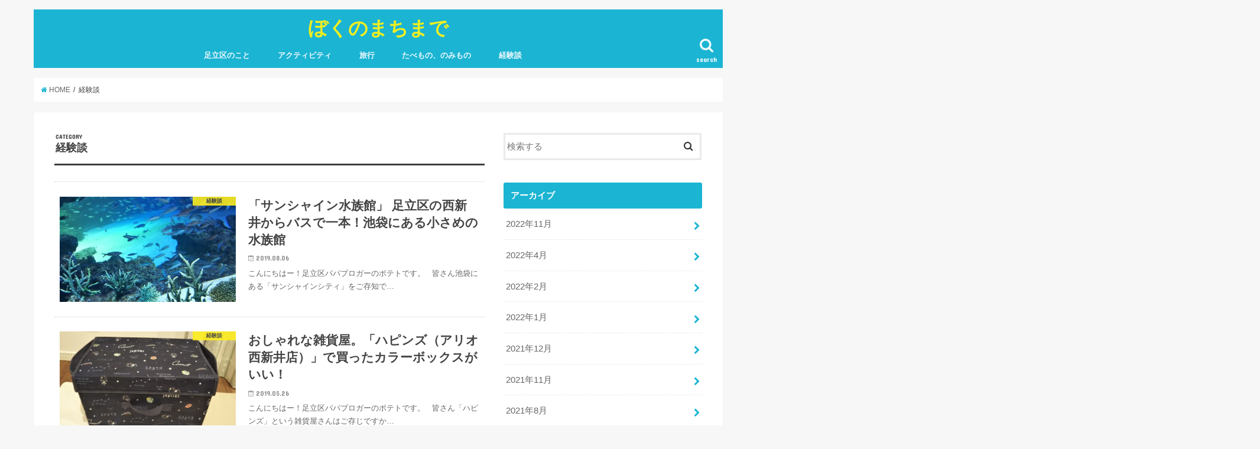

--- FILE ---
content_type: text/html; charset=UTF-8
request_url: https://www.adachinopotato.com/category/%E7%B5%8C%E9%A8%93%E8%AB%87/
body_size: 13485
content:
<!doctype html>
<!--[if lt IE 7]><html lang="ja" class="no-js lt-ie9 lt-ie8 lt-ie7"><![endif]-->
<!--[if (IE 7)&!(IEMobile)]><html lang="ja" class="no-js lt-ie9 lt-ie8"><![endif]-->
<!--[if (IE 8)&!(IEMobile)]><html lang="ja" class="no-js lt-ie9"><![endif]-->
<!--[if gt IE 8]><!--> <html lang="ja" class="no-js"><!--<![endif]-->

<head>
<meta charset="utf-8">
<meta http-equiv="X-UA-Compatible" content="IE=edge">
<title>経験談 アーカイブ - ぼくのまちまで</title>
<meta name="HandheldFriendly" content="True">
<meta name="MobileOptimized" content="320">
<meta name="viewport" content="width=device-width, initial-scale=1"/>


<link rel="pingback" href="https://www.adachinopotato.com/xmlrpc.php">

<!--[if IE]>
<![endif]-->
<!--[if lt IE 9]>
<script src="//html5shiv.googlecode.com/svn/trunk/html5.js"></script>
<script src="//css3-mediaqueries-js.googlecode.com/svn/trunk/css3-mediaqueries.js"></script>
<![endif]-->


<script async src="//pagead2.googlesyndication.com/pagead/js/adsbygoogle.js"></script>
<script>
     (adsbygoogle = window.adsbygoogle || []).push({
          google_ad_client: "ca-pub-5710469250170552",
          enable_page_level_ads: true
     });
</script>


<!-- This site is optimized with the Yoast SEO plugin v12.2 - https://yoast.com/wordpress/plugins/seo/ -->
<meta name="robots" content="max-snippet:-1, max-image-preview:large, max-video-preview:-1"/>
<link rel="canonical" href="https://www.adachinopotato.com/category/%e7%b5%8c%e9%a8%93%e8%ab%87/" />
<link rel="next" href="https://www.adachinopotato.com/category/%e7%b5%8c%e9%a8%93%e8%ab%87/page/2/" />
<meta property="og:locale" content="ja_JP" />
<meta property="og:type" content="object" />
<meta property="og:title" content="経験談 アーカイブ - ぼくのまちまで" />
<meta property="og:url" content="https://www.adachinopotato.com/category/%e7%b5%8c%e9%a8%93%e8%ab%87/" />
<meta property="og:site_name" content="ぼくのまちまで" />
<meta name="twitter:card" content="summary_large_image" />
<meta name="twitter:title" content="経験談 アーカイブ - ぼくのまちまで" />
<script type='application/ld+json' class='yoast-schema-graph yoast-schema-graph--main'>{"@context":"https://schema.org","@graph":[{"@type":"WebSite","@id":"https://www.adachinopotato.com/#website","url":"https://www.adachinopotato.com/","name":"\u307c\u304f\u306e\u307e\u3061\u307e\u3067","potentialAction":{"@type":"SearchAction","target":"https://www.adachinopotato.com/?s={search_term_string}","query-input":"required name=search_term_string"}},{"@type":"CollectionPage","@id":"https://www.adachinopotato.com/category/%e7%b5%8c%e9%a8%93%e8%ab%87/#webpage","url":"https://www.adachinopotato.com/category/%e7%b5%8c%e9%a8%93%e8%ab%87/","inLanguage":"ja","name":"\u7d4c\u9a13\u8ac7 \u30a2\u30fc\u30ab\u30a4\u30d6 - \u307c\u304f\u306e\u307e\u3061\u307e\u3067","isPartOf":{"@id":"https://www.adachinopotato.com/#website"}}]}</script>
<!-- / Yoast SEO plugin. -->

<link rel='dns-prefetch' href='//ajax.googleapis.com' />
<link rel='dns-prefetch' href='//fonts.googleapis.com' />
<link rel='dns-prefetch' href='//maxcdn.bootstrapcdn.com' />
<link rel='dns-prefetch' href='//s.w.org' />
<link rel="alternate" type="application/rss+xml" title="ぼくのまちまで &raquo; フィード" href="https://www.adachinopotato.com/feed/" />
<link rel="alternate" type="application/rss+xml" title="ぼくのまちまで &raquo; コメントフィード" href="https://www.adachinopotato.com/comments/feed/" />
<link rel="alternate" type="application/rss+xml" title="ぼくのまちまで &raquo; 経験談 カテゴリーのフィード" href="https://www.adachinopotato.com/category/%e7%b5%8c%e9%a8%93%e8%ab%87/feed/" />
<!-- This site uses the Google Analytics by ExactMetrics plugin v6.0.1 - Using Analytics tracking - https://www.exactmetrics.com/ -->
<script type="text/javascript" data-cfasync="false">
	var em_version         = '6.0.1';
	var em_track_user      = true;
	var em_no_track_reason = '';
	
	var disableStr = 'ga-disable-UA-118340063-2';

	/* Function to detect opted out users */
	function __gaTrackerIsOptedOut() {
		return document.cookie.indexOf(disableStr + '=true') > -1;
	}

	/* Disable tracking if the opt-out cookie exists. */
	if ( __gaTrackerIsOptedOut() ) {
		window[disableStr] = true;
	}

	/* Opt-out function */
	function __gaTrackerOptout() {
	  document.cookie = disableStr + '=true; expires=Thu, 31 Dec 2099 23:59:59 UTC; path=/';
	  window[disableStr] = true;
	}

	if ( 'undefined' === typeof gaOptout ) {
		function gaOptout() {
			__gaTrackerOptout();
		}
	}
	
	if ( em_track_user ) {
		(function(i,s,o,g,r,a,m){i['GoogleAnalyticsObject']=r;i[r]=i[r]||function(){
			(i[r].q=i[r].q||[]).push(arguments)},i[r].l=1*new Date();a=s.createElement(o),
			m=s.getElementsByTagName(o)[0];a.async=1;a.src=g;m.parentNode.insertBefore(a,m)
		})(window,document,'script','//www.google-analytics.com/analytics.js','__gaTracker');

window.ga = __gaTracker;		__gaTracker('create', 'UA-118340063-2', 'auto');
		__gaTracker('set', 'forceSSL', true);
		__gaTracker('send','pageview');
		__gaTracker( function() { window.ga = __gaTracker; } );
	} else {
		console.log( "" );
		(function() {
			/* https://developers.google.com/analytics/devguides/collection/analyticsjs/ */
			var noopfn = function() {
				return null;
			};
			var noopnullfn = function() {
				return null;
			};
			var Tracker = function() {
				return null;
			};
			var p = Tracker.prototype;
			p.get = noopfn;
			p.set = noopfn;
			p.send = noopfn;
			var __gaTracker = function() {
				var len = arguments.length;
				if ( len === 0 ) {
					return;
				}
				var f = arguments[len-1];
				if ( typeof f !== 'object' || f === null || typeof f.hitCallback !== 'function' ) {
					console.log( 'Not running function __gaTracker(' + arguments[0] + " ....) because you are not being tracked. " + em_no_track_reason );
					return;
				}
				try {
					f.hitCallback();
				} catch (ex) {

				}
			};
			__gaTracker.create = function() {
				return new Tracker();
			};
			__gaTracker.getByName = noopnullfn;
			__gaTracker.getAll = function() {
				return [];
			};
			__gaTracker.remove = noopfn;
			window['__gaTracker'] = __gaTracker;
			window.ga = __gaTracker;		})();
		}
</script>
<!-- / Google Analytics by ExactMetrics -->
		<script type="text/javascript">
			window._wpemojiSettings = {"baseUrl":"https:\/\/s.w.org\/images\/core\/emoji\/11\/72x72\/","ext":".png","svgUrl":"https:\/\/s.w.org\/images\/core\/emoji\/11\/svg\/","svgExt":".svg","source":{"concatemoji":"https:\/\/www.adachinopotato.com\/wp-includes\/js\/wp-emoji-release.min.js"}};
			!function(e,a,t){var n,r,o,i=a.createElement("canvas"),p=i.getContext&&i.getContext("2d");function s(e,t){var a=String.fromCharCode;p.clearRect(0,0,i.width,i.height),p.fillText(a.apply(this,e),0,0);e=i.toDataURL();return p.clearRect(0,0,i.width,i.height),p.fillText(a.apply(this,t),0,0),e===i.toDataURL()}function c(e){var t=a.createElement("script");t.src=e,t.defer=t.type="text/javascript",a.getElementsByTagName("head")[0].appendChild(t)}for(o=Array("flag","emoji"),t.supports={everything:!0,everythingExceptFlag:!0},r=0;r<o.length;r++)t.supports[o[r]]=function(e){if(!p||!p.fillText)return!1;switch(p.textBaseline="top",p.font="600 32px Arial",e){case"flag":return s([55356,56826,55356,56819],[55356,56826,8203,55356,56819])?!1:!s([55356,57332,56128,56423,56128,56418,56128,56421,56128,56430,56128,56423,56128,56447],[55356,57332,8203,56128,56423,8203,56128,56418,8203,56128,56421,8203,56128,56430,8203,56128,56423,8203,56128,56447]);case"emoji":return!s([55358,56760,9792,65039],[55358,56760,8203,9792,65039])}return!1}(o[r]),t.supports.everything=t.supports.everything&&t.supports[o[r]],"flag"!==o[r]&&(t.supports.everythingExceptFlag=t.supports.everythingExceptFlag&&t.supports[o[r]]);t.supports.everythingExceptFlag=t.supports.everythingExceptFlag&&!t.supports.flag,t.DOMReady=!1,t.readyCallback=function(){t.DOMReady=!0},t.supports.everything||(n=function(){t.readyCallback()},a.addEventListener?(a.addEventListener("DOMContentLoaded",n,!1),e.addEventListener("load",n,!1)):(e.attachEvent("onload",n),a.attachEvent("onreadystatechange",function(){"complete"===a.readyState&&t.readyCallback()})),(n=t.source||{}).concatemoji?c(n.concatemoji):n.wpemoji&&n.twemoji&&(c(n.twemoji),c(n.wpemoji)))}(window,document,window._wpemojiSettings);
		</script>
		<!-- managing ads with Advanced Ads – https://wpadvancedads.com/ --><!--noptimize-->		<script>
			//@formatter:off
						advanced_ads_ready=function(){var fns=[],listener,doc=typeof document==="object"&&document,hack=doc&&doc.documentElement.doScroll,domContentLoaded="DOMContentLoaded",loaded=doc&&(hack?/^loaded|^c/:/^loaded|^i|^c/).test(doc.readyState);if(!loaded&&doc){listener=function(){doc.removeEventListener(domContentLoaded,listener);window.removeEventListener("load",listener);loaded=1;while(listener=fns.shift())listener()};doc.addEventListener(domContentLoaded,listener);window.addEventListener("load",listener)}return function(fn){loaded?setTimeout(fn,0):fns.push(fn)}}();
			</script><!--/noptimize--><style type="text/css">
img.wp-smiley,
img.emoji {
	display: inline !important;
	border: none !important;
	box-shadow: none !important;
	height: 1em !important;
	width: 1em !important;
	margin: 0 .07em !important;
	vertical-align: -0.1em !important;
	background: none !important;
	padding: 0 !important;
}
</style>
<link rel='stylesheet' id='wp-block-library-css'  href='https://www.adachinopotato.com/wp-includes/css/dist/block-library/style.min.css' type='text/css' media='all' />
<link rel='stylesheet' id='toc-screen-css'  href='https://www.adachinopotato.com/wp-content/plugins/table-of-contents-plus/screen.min.css' type='text/css' media='all' />
<link rel='stylesheet' id='style-css'  href='https://www.adachinopotato.com/wp-content/themes/jstork/style.css' type='text/css' media='all' />
<link rel='stylesheet' id='child-style-css'  href='https://www.adachinopotato.com/wp-content/themes/jstork_custom/style.css' type='text/css' media='all' />
<link rel='stylesheet' id='slick-css'  href='https://www.adachinopotato.com/wp-content/themes/jstork/library/css/slick.css' type='text/css' media='all' />
<link rel='stylesheet' id='shortcode-css'  href='https://www.adachinopotato.com/wp-content/themes/jstork/library/css/shortcode.css' type='text/css' media='all' />
<link rel='stylesheet' id='gf_Concert-css'  href='//fonts.googleapis.com/css?family=Concert+One' type='text/css' media='all' />
<link rel='stylesheet' id='gf_Lato-css'  href='//fonts.googleapis.com/css?family=Lato' type='text/css' media='all' />
<link rel='stylesheet' id='fontawesome-css'  href='//maxcdn.bootstrapcdn.com/font-awesome/4.6.0/css/font-awesome.min.css' type='text/css' media='all' />
<link rel='stylesheet' id='remodal-css'  href='https://www.adachinopotato.com/wp-content/themes/jstork/library/css/remodal.css' type='text/css' media='all' />
<link rel='stylesheet' id='jquery-lazyloadxt-spinner-css-css'  href='//www.adachinopotato.com/wp-content/plugins/a3-lazy-load/assets/css/jquery.lazyloadxt.spinner.css' type='text/css' media='all' />
<script type='text/javascript'>
/* <![CDATA[ */
var exactmetrics_frontend = {"js_events_tracking":"true","download_extensions":"zip,mp3,mpeg,pdf,docx,pptx,xlsx,rar","inbound_paths":"[{\"path\":\"\\\/go\\\/\",\"label\":\"affiliate\"},{\"path\":\"\\\/recommend\\\/\",\"label\":\"affiliate\"}]","home_url":"https:\/\/www.adachinopotato.com","hash_tracking":"false"};
/* ]]> */
</script>
<script type='text/javascript' src='https://www.adachinopotato.com/wp-content/plugins/google-analytics-dashboard-for-wp/assets/js/frontend.min.js'></script>
<script type='text/javascript' src='//ajax.googleapis.com/ajax/libs/jquery/1.12.4/jquery.min.js'></script>
<link rel='https://api.w.org/' href='https://www.adachinopotato.com/wp-json/' />
<link rel="EditURI" type="application/rsd+xml" title="RSD" href="https://www.adachinopotato.com/xmlrpc.php?rsd" />
<link rel="wlwmanifest" type="application/wlwmanifest+xml" href="https://www.adachinopotato.com/wp-includes/wlwmanifest.xml" /> 

<style type="text/css">
body{color: #3E3E3E;}
a,#breadcrumb li a i{color: #1BB4D3;}
a:hover{color: #E69B9B;}
.article-footer .post-categories li a,.article-footer .tags a{  background: #1BB4D3;  border:1px solid #1BB4D3;}
.article-footer .tags a{color:#1BB4D3; background: none;}
.article-footer .post-categories li a:hover,.article-footer .tags a:hover{ background:#E69B9B;  border-color:#E69B9B;}
input[type="text"],input[type="password"],input[type="datetime"],input[type="datetime-local"],input[type="date"],input[type="month"],input[type="time"],input[type="week"],input[type="number"],input[type="email"],input[type="url"],input[type="search"],input[type="tel"],input[type="color"],select,textarea,.field { background-color: #ffffff;}
/*ヘッダー*/
.header{color: #ffffff;}
.header.bg,.header #inner-header,.menu-sp{background: #1bb4d3;}
#logo a{color: #eeee22;}
#g_nav .nav li a,.nav_btn,.menu-sp a,.menu-sp a,.menu-sp > ul:after{color: #edf9fc;}
#logo a:hover,#g_nav .nav li a:hover,.nav_btn:hover{color:#eeeeee;}
@media only screen and (min-width: 768px) {
.nav > li > a:after{background: #eeeeee;}
.nav ul {background: #666666;}
#g_nav .nav li ul.sub-menu li a{color: #f7f7f7;}
}
@media only screen and (max-width: 1165px) {
.site_description{
background: #1bb4d3;
color: #ffffff;
}
}
/*メインエリア*/
#inner-content{background: #ffffff}
.top-post-list .post-list:before{background: #1BB4D3;}
.widget li a:after{color: #1BB4D3;}
/* 投稿ページ見出し */
.entry-content h2,.widgettitle{background: #1bb4d3; color: #ffffff;}
.entry-content h3{border-color: #1bb4d3;}
.h_boader .entry-content h2{border-color: #1bb4d3; color: #3E3E3E;}
.h_balloon .entry-content h2:after{border-top-color: #1bb4d3;}
/* リスト要素 */
.entry-content ul li:before{ background: #1bb4d3;}
.entry-content ol li:before{ background: #1bb4d3;}
/* カテゴリーラベル */
.post-list-card .post-list .eyecatch .cat-name,.top-post-list .post-list .eyecatch .cat-name,.byline .cat-name,.single .authorbox .author-newpost li .cat-name,.related-box li .cat-name,.carouselwrap .cat-name,.eyecatch .cat-name{background: #fcee21; color:  #444444;}
/* ランキングバッジ */
ul.wpp-list li a:before{background: #1bb4d3; color: #ffffff;}
/* アーカイブのボタン */
.readmore a{border:1px solid #1BB4D3;color:#1BB4D3;}
.readmore a:hover{background:#1BB4D3;color:#fff;}
/* ボタンの色 */
.btn-wrap a{background: #1BB4D3;border: 1px solid #1BB4D3;}
.btn-wrap a:hover{background: #E69B9B;border-color: #E69B9B;}
.btn-wrap.simple a{border:1px solid #1BB4D3;color:#1BB4D3;}
.btn-wrap.simple a:hover{background:#1BB4D3;}
/* コメント */
.blue-btn, .comment-reply-link, #submit { background-color: #1BB4D3; }
.blue-btn:hover, .comment-reply-link:hover, #submit:hover, .blue-btn:focus, .comment-reply-link:focus, #submit:focus {background-color: #E69B9B; }
/* サイドバー */
#sidebar1{color: #444444;}
.widget a{text-decoration:none; color:#666666;}
.widget a:hover{color:#999999;}
/*フッター*/
#footer-top.bg,#footer-top .inner,.cta-inner{background-color: #666666; color: #CACACA;}
.footer a,#footer-top a{color: #f7f7f7;}
#footer-top .widgettitle{color: #CACACA;}
.footer.bg,.footer .inner {background-color: #666666;color: #CACACA;}
.footer-links li a:before{ color: #1bb4d3;}
/* ページネーション */
.pagination a, .pagination span,.page-links a{border-color: #1BB4D3; color: #1BB4D3;}
.pagination .current,.pagination .current:hover,.page-links ul > li > span{background-color: #1BB4D3; border-color: #1BB4D3;}
.pagination a:hover, .pagination a:focus,.page-links a:hover, .page-links a:focus{background-color: #1BB4D3; color: #fff;}
</style>
		<style type="text/css" id="wp-custom-css">
			.cstmreba {width: 98%;height:auto;margin:36px 0;font-family:'Lucida Grande','Hiragino Kaku Gothic ProN',Helvetica, Meiryo, sans-serif;line-height: 1.5;word-wrap: break-word;box-sizing: border-box;display: block;}.cstmreba a {transition: 0.8s ;color:#285EFF; /* テキストリンクカラー */}.cstmreba a:hover {color:#FFCA28; /* テキストリンクカラー(マウスオーバー時) */}.cstmreba .booklink-box,.cstmreba　.kaerebalink-box,.cstmreba .tomarebalink-box {width: 100%;background-color: #fff;  /* 全体の背景カラー */overflow: hidden;border-radius: 0px;box-sizing: border-box;padding: 12px 8px;}/* サムネイル画像ボックス */.cstmreba .booklink-image,.cstmreba .kaerebalink-image,.cstmreba .tomarebalink-image {width:150px;float:left;margin:0 14px 0 0;text-align: center;}.cstmreba .booklink-image a,.cstmreba .kaerebalink-image a,.cstmreba .tomarebalink-image a {width:100%;display:block;}/* サムネイル画像 */.cstmreba .booklink-image a img,.cstmreba .kaerebalink-image a img,.cstmreba .tomarebalink-image a img {margin:0 ;padding: 0;text-align:center;}.cstmreba .booklink-info,.cstmreba .kaerebalink-info,.cstmreba .tomarebalink-info {overflow:hidden;line-height:170%;color: #333;}/* infoボックス内リンク下線非表示 */.cstmreba .booklink-info a,.cstmreba .kaerebalink-info a,.cstmreba .tomarebalink-info a {text-decoration: none; }/* 作品・商品・ホテル名 リンク */.cstmreba .booklink-name>a,.cstmreba .kaerebalink-name>a,.cstmreba .tomarebalink-name>a {border-bottom: 1px dotted ;font-size:16px;}/* タイトル下にPタグ自動挿入された際の余白を小さく */.cstmreba .kaerebalink-name p,.cstmreba .booklink-name p,.cstmreba .tomarebalink-name p {margin: 0;}/* powered by */.cstmreba .booklink-powered-date,.cstmreba .kaerebalink-powered-date,.cstmreba .tomarebalink-powered-date {font-size:10px;line-height:150%;}.cstmreba .booklink-powered-date a,.cstmreba .kaerebalink-powered-date a,.cstmreba .tomarebalink-powered-date a {border-bottom: 1px dotted ;color: #333;}.cstmreba .booklink-powered-date a:hover,.cstmreba .kaerebalink-powered-date a:hover,.cstmreba .tomarebalink-powered-date a:hover {color:#333;}/* 著者・住所 */.cstmreba .booklink-detail,.cstmreba .kaerebalink-detail,.cstmreba .tomarebalink-address {font-size:12px;}.cstmreba .kaerebalink-link1 img,.cstmreba .booklink-link2 img,.cstmreba .tomarebalink-link1 img {display:none !important;}.cstmreba .kaerebalink-link1,.cstmreba .booklink-link2,.cstmreba .tomarebalink-link1 {display: inline-block;width: 100%;margin-top: 5px;}.cstmreba .booklink-link2>div, .cstmreba .kaerebalink-link1>div, .cstmreba .tomarebalink-link1>div {float:left;width:31%;min-width:125px;margin:0.5% 1%;}/***** ボタンデザインここから ******/.cstmreba .booklink-link2 a, .cstmreba .kaerebalink-link1 a,.cstmreba .tomarebalink-link1 a {width: 100%;display: inline-block;text-align: center;box-sizing: border-box;font-size: 13px;font-weight: bold;line-height: 180%;padding:3% 1%;margin: 1px 0;border-radius: 4px;box-shadow: 0 2px 0 #ccc;background: -moz-linear-gradient(top,#fafafa,#EEE);background: -webkit-gradient(linear, left top, left bottom, from(#fafafa), to(#eee));}.cstmreba .booklink-link2 a:hover,.cstmreba .kaerebalink-link1 a:hover,.cstmreba .tomarebalink-link1 a:hover {text-decoration: underline;}/* トマレバ */.cstmreba .tomarebalink-link1 .shoplinkrakuten a { color: #76ae25; }/* 楽天トラベル */.cstmreba .tomarebalink-link1 .shoplinkjalan a { color: #ff7a15; }/* じゃらん */.cstmreba .tomarebalink-link1 .shoplinkjtb a { color: #c81528; }/* JTB */.cstmreba .tomarebalink-link1 .shoplinkknt a { color: #0b499d; }/* KNT */.cstmreba .tomarebalink-link1 .shoplinkikyu a { color: #bf9500; }/* 一休 */.cstmreba .tomarebalink-link1 .shoplinkrurubu a { color: #000066; }/* るるぶ */.cstmreba .tomarebalink-link1 .shoplinkyahoo a { color: #ff0033; }/* Yahoo!トラベル *//* カエレバ */.cstmreba .kaerebalink-link1 .shoplinkyahoo a {color:#ff0033; letter-spacing:normal;} /* Yahoo!ショッピング */.cstmreba .kaerebalink-link1 .shoplinkbellemaison a { color:#84be24 ; } /* ベルメゾン */.cstmreba .kaerebalink-link1 .shoplinkcecile a { color:#8d124b; } /* セシール */ .cstmreba .kaerebalink-link1 .shoplinkkakakucom a {color:#314995;} /* 価格コム *//* ヨメレバ */.cstmreba .booklink-link2 .shoplinkkindle a { color:#007dcd;} /* Kindle */.cstmreba .booklink-link2 .shoplinkrakukobo a{ color:#d50000; } /* 楽天kobo */.cstmreba .booklink-link2 .shoplinkbk1 a { color:#0085cd; } /* honto */.cstmreba .booklink-link2 .shoplinkehon a { color:#2a2c6d; } /* ehon */.cstmreba .booklink-link2 .shoplinkkino a { color:#003e92; } /* 紀伊國屋書店 */.cstmreba .booklink-link2 .shoplinktoshokan a { color:#333333; } /* 図書館 *//* カエレバ・ヨメレバ共通 */.cstmreba .kaerebalink-link1 .shoplinkamazon a, .cstmreba .booklink-link2 .shoplinkamazon a { color:#FF9901; } /* Amazon */.cstmreba .kaerebalink-link1 .shoplinkrakuten a , .cstmreba .booklink-link2 .shoplinkrakuten a { color: #c20004; } /* 楽天 */.cstmreba .kaerebalink-link1 .shoplinkseven a, .cstmreba .booklink-link2 .shoplinkseven a { color:#225496;} /* 7net *//***** ボタンデザインここまで ******/.cstmreba .booklink-footer {clear:both;}/***  解像度480px以下のスタイル ***/@media screen and (max-width:480px){.cstmreba .booklink-image,.cstmreba .kaerebalink-image,.cstmreba .tomarebalink-image {width:100%;float:none;}.cstmreba .booklink-link2>div, .cstmreba .kaerebalink-link1>div, .cstmreba .tomarebalink-link1>div {width: 49%;margin: 0.5%;}.cstmreba .booklink-info,.cstmreba .kaerebalink-info,.cstmreba .tomarebalink-info {text-align:center;padding-bottom: 1px;}}		</style>
	</head>

<body class="archive category category-3">

<div id="container" class="  ">

<header class="header animated fadeIn  headercenter" role="banner">
<div id="inner-header" class="wrap cf">
<div id="logo" class="gf fs_m">
<p class="h1 text"><a href="https://www.adachinopotato.com">ぼくのまちまで</a></p>
</div>

<nav id="g_nav" role="navigation">
<a href="#searchbox" data-remodal-target="searchbox" class="nav_btn search_btn"><span class="text gf">search</span></a>

<ul id="menu-%e3%83%a1%e3%83%8b%e3%83%a5%e3%83%bc" class="nav top-nav cf"><li id="menu-item-9410" class="menu-item menu-item-type-taxonomy menu-item-object-category menu-item-has-children menu-item-9410"><a href="https://www.adachinopotato.com/category/%e8%b6%b3%e7%ab%8b%e5%8c%ba%e3%81%ae%e3%81%93%e3%81%a8/">足立区のこと<span class="gf"></span></a>
<ul class="sub-menu">
	<li id="menu-item-9415" class="menu-item menu-item-type-taxonomy menu-item-object-category menu-item-9415"><a href="https://www.adachinopotato.com/category/%e8%b6%b3%e7%ab%8b%e5%8c%ba%e3%81%ae%e3%81%93%e3%81%a8/%e6%b1%9f%e5%8c%97/">江北<span class="gf"></span></a></li>
	<li id="menu-item-9412" class="menu-item menu-item-type-taxonomy menu-item-object-category menu-item-9412"><a href="https://www.adachinopotato.com/category/%e8%b6%b3%e7%ab%8b%e5%8c%ba%e3%81%ae%e3%81%93%e3%81%a8/%e5%85%ad%e7%94%ba/">六町<span class="gf"></span></a></li>
	<li id="menu-item-9414" class="menu-item menu-item-type-taxonomy menu-item-object-category menu-item-9414"><a href="https://www.adachinopotato.com/category/%e8%b6%b3%e7%ab%8b%e5%8c%ba%e3%81%ae%e3%81%93%e3%81%a8/%e6%a2%85%e5%b3%b6/">梅島<span class="gf"></span></a></li>
	<li id="menu-item-9413" class="menu-item menu-item-type-taxonomy menu-item-object-category menu-item-9413"><a href="https://www.adachinopotato.com/category/%e8%b6%b3%e7%ab%8b%e5%8c%ba%e3%81%ae%e3%81%93%e3%81%a8/%e5%8c%97%e5%8d%83%e4%bd%8f/">北千住<span class="gf"></span></a></li>
	<li id="menu-item-9411" class="menu-item menu-item-type-taxonomy menu-item-object-category menu-item-9411"><a href="https://www.adachinopotato.com/category/%e8%b6%b3%e7%ab%8b%e5%8c%ba%e3%81%ae%e3%81%93%e3%81%a8/%e4%ba%94%e5%8f%8d%e9%87%8e/">五反野<span class="gf"></span></a></li>
	<li id="menu-item-9417" class="menu-item menu-item-type-taxonomy menu-item-object-category menu-item-9417"><a href="https://www.adachinopotato.com/category/%e8%b6%b3%e7%ab%8b%e5%8c%ba%e3%81%ae%e3%81%93%e3%81%a8/%e8%a5%bf%e6%96%b0%e4%ba%95/">西新井<span class="gf"></span></a></li>
	<li id="menu-item-9416" class="menu-item menu-item-type-taxonomy menu-item-object-category menu-item-9416"><a href="https://www.adachinopotato.com/category/%e8%b6%b3%e7%ab%8b%e5%8c%ba%e3%81%ae%e3%81%93%e3%81%a8/%e7%ab%b9%e3%83%8e%e5%a1%9a/">竹ノ塚<span class="gf"></span></a></li>
	<li id="menu-item-9418" class="menu-item menu-item-type-taxonomy menu-item-object-category menu-item-9418"><a href="https://www.adachinopotato.com/category/%e8%b6%b3%e7%ab%8b%e5%8c%ba%e3%81%ae%e3%81%93%e3%81%a8/%e8%b0%b7%e5%9c%a8%e5%ae%b6/">谷在家<span class="gf"></span></a></li>
</ul>
</li>
<li id="menu-item-9420" class="menu-item menu-item-type-taxonomy menu-item-object-category menu-item-9420"><a href="https://www.adachinopotato.com/category/%e3%82%a2%e3%82%af%e3%83%86%e3%82%a3%e3%83%93%e3%83%86%e3%82%a3/">アクティビティ<span class="gf"></span></a></li>
<li id="menu-item-9421" class="menu-item menu-item-type-taxonomy menu-item-object-category menu-item-9421"><a href="https://www.adachinopotato.com/category/%e6%97%85%e8%a1%8c/">旅行<span class="gf"></span></a></li>
<li id="menu-item-9419" class="menu-item menu-item-type-taxonomy menu-item-object-category menu-item-9419"><a href="https://www.adachinopotato.com/category/%e3%81%9f%e3%81%b9%e3%82%82%e3%81%ae%e3%80%81%e3%81%ae%e3%81%bf%e3%82%82%e3%81%ae/">たべもの、のみもの<span class="gf"></span></a></li>
<li id="menu-item-9422" class="menu-item menu-item-type-taxonomy menu-item-object-category current-menu-item menu-item-9422"><a href="https://www.adachinopotato.com/category/%e7%b5%8c%e9%a8%93%e8%ab%87/">経験談<span class="gf"></span></a></li>
</ul></nav>

<a href="#spnavi" data-remodal-target="spnavi" class="nav_btn"><span class="text gf">menu</span></a>


</div>
</header>


<div class="remodal" data-remodal-id="spnavi" data-remodal-options="hashTracking:false">
<button data-remodal-action="close" class="remodal-close"><span class="text gf">CLOSE</span></button>
<ul id="menu-%e3%83%a1%e3%83%8b%e3%83%a5%e3%83%bc-1" class="sp_g_nav nav top-nav cf"><li class="menu-item menu-item-type-taxonomy menu-item-object-category menu-item-has-children menu-item-9410"><a href="https://www.adachinopotato.com/category/%e8%b6%b3%e7%ab%8b%e5%8c%ba%e3%81%ae%e3%81%93%e3%81%a8/">足立区のこと<span class="gf"></span></a>
<ul class="sub-menu">
	<li class="menu-item menu-item-type-taxonomy menu-item-object-category menu-item-9415"><a href="https://www.adachinopotato.com/category/%e8%b6%b3%e7%ab%8b%e5%8c%ba%e3%81%ae%e3%81%93%e3%81%a8/%e6%b1%9f%e5%8c%97/">江北<span class="gf"></span></a></li>
	<li class="menu-item menu-item-type-taxonomy menu-item-object-category menu-item-9412"><a href="https://www.adachinopotato.com/category/%e8%b6%b3%e7%ab%8b%e5%8c%ba%e3%81%ae%e3%81%93%e3%81%a8/%e5%85%ad%e7%94%ba/">六町<span class="gf"></span></a></li>
	<li class="menu-item menu-item-type-taxonomy menu-item-object-category menu-item-9414"><a href="https://www.adachinopotato.com/category/%e8%b6%b3%e7%ab%8b%e5%8c%ba%e3%81%ae%e3%81%93%e3%81%a8/%e6%a2%85%e5%b3%b6/">梅島<span class="gf"></span></a></li>
	<li class="menu-item menu-item-type-taxonomy menu-item-object-category menu-item-9413"><a href="https://www.adachinopotato.com/category/%e8%b6%b3%e7%ab%8b%e5%8c%ba%e3%81%ae%e3%81%93%e3%81%a8/%e5%8c%97%e5%8d%83%e4%bd%8f/">北千住<span class="gf"></span></a></li>
	<li class="menu-item menu-item-type-taxonomy menu-item-object-category menu-item-9411"><a href="https://www.adachinopotato.com/category/%e8%b6%b3%e7%ab%8b%e5%8c%ba%e3%81%ae%e3%81%93%e3%81%a8/%e4%ba%94%e5%8f%8d%e9%87%8e/">五反野<span class="gf"></span></a></li>
	<li class="menu-item menu-item-type-taxonomy menu-item-object-category menu-item-9417"><a href="https://www.adachinopotato.com/category/%e8%b6%b3%e7%ab%8b%e5%8c%ba%e3%81%ae%e3%81%93%e3%81%a8/%e8%a5%bf%e6%96%b0%e4%ba%95/">西新井<span class="gf"></span></a></li>
	<li class="menu-item menu-item-type-taxonomy menu-item-object-category menu-item-9416"><a href="https://www.adachinopotato.com/category/%e8%b6%b3%e7%ab%8b%e5%8c%ba%e3%81%ae%e3%81%93%e3%81%a8/%e7%ab%b9%e3%83%8e%e5%a1%9a/">竹ノ塚<span class="gf"></span></a></li>
	<li class="menu-item menu-item-type-taxonomy menu-item-object-category menu-item-9418"><a href="https://www.adachinopotato.com/category/%e8%b6%b3%e7%ab%8b%e5%8c%ba%e3%81%ae%e3%81%93%e3%81%a8/%e8%b0%b7%e5%9c%a8%e5%ae%b6/">谷在家<span class="gf"></span></a></li>
</ul>
</li>
<li class="menu-item menu-item-type-taxonomy menu-item-object-category menu-item-9420"><a href="https://www.adachinopotato.com/category/%e3%82%a2%e3%82%af%e3%83%86%e3%82%a3%e3%83%93%e3%83%86%e3%82%a3/">アクティビティ<span class="gf"></span></a></li>
<li class="menu-item menu-item-type-taxonomy menu-item-object-category menu-item-9421"><a href="https://www.adachinopotato.com/category/%e6%97%85%e8%a1%8c/">旅行<span class="gf"></span></a></li>
<li class="menu-item menu-item-type-taxonomy menu-item-object-category menu-item-9419"><a href="https://www.adachinopotato.com/category/%e3%81%9f%e3%81%b9%e3%82%82%e3%81%ae%e3%80%81%e3%81%ae%e3%81%bf%e3%82%82%e3%81%ae/">たべもの、のみもの<span class="gf"></span></a></li>
<li class="menu-item menu-item-type-taxonomy menu-item-object-category current-menu-item menu-item-9422"><a href="https://www.adachinopotato.com/category/%e7%b5%8c%e9%a8%93%e8%ab%87/">経験談<span class="gf"></span></a></li>
</ul><button data-remodal-action="close" class="remodal-close"><span class="text gf">CLOSE</span></button>
</div>



<div class="remodal searchbox" data-remodal-id="searchbox" data-remodal-options="hashTracking:false">
<div class="search cf"><dl><dt>キーワードで記事を検索</dt><dd><form role="search" method="get" id="searchform" class="searchform cf" action="https://www.adachinopotato.com/" >
		<input type="search" placeholder="検索する" value="" name="s" id="s" />
		<button type="submit" id="searchsubmit" ><i class="fa fa-search"></i></button>
		</form></dd></dl></div>
<button data-remodal-action="close" class="remodal-close"><span class="text gf">CLOSE</span></button>
</div>









<div id="breadcrumb" class="breadcrumb inner wrap cf"><ul><li itemscope itemtype="//data-vocabulary.org/Breadcrumb"><a href="https://www.adachinopotato.com/" itemprop="url"><i class="fa fa-home"></i><span itemprop="title"> HOME</span></a></li><li itemscope itemtype="//data-vocabulary.org/Breadcrumb"><span itemprop="title">経験談</span></li></ul></div><div id="content">
<div id="inner-content" class="wrap cf">
<main id="main" class="m-all t-all d-5of7 cf" role="main">
<div class="archivettl">
<h1 class="archive-title h2">
<span class="gf">CATEGORY</span> 経験談</h1>
</div>

		<div class="top-post-list">


<article class="post-list animated fadeIn post-8828 post type-post status-publish format-standard has-post-thumbnail category-3 article cf" role="article">
<a href="https://www.adachinopotato.com/2019/08/06/07/8828/" rel="bookmark" title="「サンシャイン水族館」 足立区の西新井からバスで一本！池袋にある小さめの水族館" class="cf">


<figure class="eyecatch">
<img width="486" height="290" src="//www.adachinopotato.com/wp-content/plugins/a3-lazy-load/assets/images/lazy_placeholder.gif" data-lazy-type="image" data-src="https://www.adachinopotato.com/wp-content/uploads/2019/08/DSC_3382-486x290.jpg" class="lazy lazy-hidden attachment-home-thum size-home-thum wp-post-image" alt="" /><noscript><img width="486" height="290" src="https://www.adachinopotato.com/wp-content/uploads/2019/08/DSC_3382-486x290.jpg" class="attachment-home-thum size-home-thum wp-post-image" alt="" /></noscript><span class="cat-name cat-id-3">経験談</span>
</figure>

<section class="entry-content">
<h1 class="h2 entry-title">「サンシャイン水族館」 足立区の西新井からバスで一本！池袋にある小さめの水族館</h1>

<p class="byline entry-meta vcard">
<span class="date gf updated">2019.08.06</span>
<span class="writer name author"><span class="fn">masa2991</span></span>
</p>

<div class="description"><p>こんにちはー！足立区パパブロガーのポテトです。 &nbsp; 皆さん池袋にある「サンシャインシティ」をご存知で&#8230;</p>
</div>

</section>
</a>
</article>


<article class="post-list animated fadeIn post-8003 post type-post status-publish format-standard has-post-thumbnail category-3 category-11 category-5 article cf" role="article">
<a href="https://www.adachinopotato.com/2019/05/26/10/8003/" rel="bookmark" title="おしゃれな雑貨屋。「ハピンズ（アリオ西新井店）」で買ったカラーボックスがいい！" class="cf">


<figure class="eyecatch">
<img width="486" height="290" src="//www.adachinopotato.com/wp-content/plugins/a3-lazy-load/assets/images/lazy_placeholder.gif" data-lazy-type="image" data-src="https://www.adachinopotato.com/wp-content/uploads/2019/05/DSC_2370-486x290.jpg" class="lazy lazy-hidden attachment-home-thum size-home-thum wp-post-image" alt="" /><noscript><img width="486" height="290" src="https://www.adachinopotato.com/wp-content/uploads/2019/05/DSC_2370-486x290.jpg" class="attachment-home-thum size-home-thum wp-post-image" alt="" /></noscript><span class="cat-name cat-id-3">経験談</span>
</figure>

<section class="entry-content">
<h1 class="h2 entry-title">おしゃれな雑貨屋。「ハピンズ（アリオ西新井店）」で買ったカラーボックスがいい！</h1>

<p class="byline entry-meta vcard">
<span class="date gf updated">2019.05.26</span>
<span class="writer name author"><span class="fn">masa2991</span></span>
</p>

<div class="description"><p>こんにちはー！足立区パパブロガーのポテトです。 &nbsp; 皆さん「ハピンズ」という雑貨屋さんはご存じですか&#8230;</p>
</div>

</section>
</a>
</article>


<article class="post-list animated fadeIn post-7833 post type-post status-publish format-standard has-post-thumbnail category-3 category-5 article cf" role="article">
<a href="https://www.adachinopotato.com/2019/05/12/10/7833/" rel="bookmark" title="ドラッグストアクリエイトSDのアプリができたようです。" class="cf">


<figure class="eyecatch">
<img width="486" height="290" src="//www.adachinopotato.com/wp-content/plugins/a3-lazy-load/assets/images/lazy_placeholder.gif" data-lazy-type="image" data-src="https://www.adachinopotato.com/wp-content/uploads/2019/05/DSC_2091-486x290.jpg" class="lazy lazy-hidden attachment-home-thum size-home-thum wp-post-image" alt="" /><noscript><img width="486" height="290" src="https://www.adachinopotato.com/wp-content/uploads/2019/05/DSC_2091-486x290.jpg" class="attachment-home-thum size-home-thum wp-post-image" alt="" /></noscript><span class="cat-name cat-id-3">経験談</span>
</figure>

<section class="entry-content">
<h1 class="h2 entry-title">ドラッグストアクリエイトSDのアプリができたようです。</h1>

<p class="byline entry-meta vcard">
<span class="date gf updated">2019.05.12</span>
<span class="writer name author"><span class="fn">masa2991</span></span>
</p>

<div class="description"><p>こんにちはー！足立区パパブロガーのポテトです。 &nbsp; 先日、足立区の西新井にあるドラッグストアの「クリ&#8230;</p>
</div>

</section>
</a>
</article>


<article class="post-list animated fadeIn post-7692 post type-post status-publish format-standard has-post-thumbnail category-3 article cf" role="article">
<a href="https://www.adachinopotato.com/2019/05/07/10/7692/" rel="bookmark" title="野菜やお肉が安い！「MEGAドン・キホーテ（草加店）」はお買い物にとっても便利ですよ。" class="cf">


<figure class="eyecatch">
<img width="486" height="290" src="//www.adachinopotato.com/wp-content/plugins/a3-lazy-load/assets/images/lazy_placeholder.gif" data-lazy-type="image" data-src="https://www.adachinopotato.com/wp-content/uploads/2019/05/DSC_2133-486x290.jpg" class="lazy lazy-hidden attachment-home-thum size-home-thum wp-post-image" alt="" /><noscript><img width="486" height="290" src="https://www.adachinopotato.com/wp-content/uploads/2019/05/DSC_2133-486x290.jpg" class="attachment-home-thum size-home-thum wp-post-image" alt="" /></noscript><span class="cat-name cat-id-3">経験談</span>
</figure>

<section class="entry-content">
<h1 class="h2 entry-title">野菜やお肉が安い！「MEGAドン・キホーテ（草加店）」はお買い物にとっても便利ですよ。</h1>

<p class="byline entry-meta vcard">
<span class="date gf updated">2019.05.07</span>
<span class="writer name author"><span class="fn">masa2991</span></span>
</p>

<div class="description"><p>こんにちはー！足立区パパブロガーのポテトです。 &nbsp; 皆さんドン・キホーテはきっとご存知ですよね？ し&#8230;</p>
</div>

</section>
</a>
</article>


<article class="post-list animated fadeIn post-7346 post type-post status-publish format-standard has-post-thumbnail category-3 category-5 article cf" role="article">
<a href="https://www.adachinopotato.com/2019/04/22/10/7346/" rel="bookmark" title="【ニトリ】ずりばいをするようになった赤ちゃんのためにパズルマットはいかがですか？" class="cf">


<figure class="eyecatch">
<img width="486" height="290" src="//www.adachinopotato.com/wp-content/plugins/a3-lazy-load/assets/images/lazy_placeholder.gif" data-lazy-type="image" data-src="https://www.adachinopotato.com/wp-content/uploads/2019/04/1555228278534-1-486x290.jpg" class="lazy lazy-hidden attachment-home-thum size-home-thum wp-post-image" alt="" /><noscript><img width="486" height="290" src="https://www.adachinopotato.com/wp-content/uploads/2019/04/1555228278534-1-486x290.jpg" class="attachment-home-thum size-home-thum wp-post-image" alt="" /></noscript><span class="cat-name cat-id-3">経験談</span>
</figure>

<section class="entry-content">
<h1 class="h2 entry-title">【ニトリ】ずりばいをするようになった赤ちゃんのためにパズルマットはいかがですか？</h1>

<p class="byline entry-meta vcard">
<span class="date gf updated">2019.04.22</span>
<span class="writer name author"><span class="fn">masa2991</span></span>
</p>

<div class="description"><p>こんにちはー！足立区パパブロガーのポテトです。 &nbsp; 以前、僕は足立区にある「ニトリ（環七梅島店）」で&#8230;</p>
</div>

</section>
</a>
</article>


<article class="post-list animated fadeIn post-7357 post type-post status-publish format-standard category-3 article cf" role="article">
<a href="https://www.adachinopotato.com/2019/04/20/10/7357/" rel="bookmark" title="QBハウスが値上げ！？1000円カットではなくなっていた！" class="cf">


<figure class="eyecatch noimg">
<img src="https://www.adachinopotato.com/wp-content/themes/jstork/library/images/noimg.png">
<span class="cat-name cat-id-3">経験談</span>
</figure>

<section class="entry-content">
<h1 class="h2 entry-title">QBハウスが値上げ！？1000円カットではなくなっていた！</h1>

<p class="byline entry-meta vcard">
<span class="date gf updated">2019.04.20</span>
<span class="writer name author"><span class="fn">masa2991</span></span>
</p>

<div class="description"><p>こんにちはー！足立区パパブロガーのポテトです。 髪の毛がそろそろ鬱陶しくなってきたので髪を切ろうと思った僕。 &#8230;</p>
</div>

</section>
</a>
</article>


<article class="post-list animated fadeIn post-7273 post type-post status-publish format-standard has-post-thumbnail category-3 article cf" role="article">
<a href="https://www.adachinopotato.com/2019/04/18/10/7273/" rel="bookmark" title="ペットショップもガーデニングもDIYも。何でもそろうホームセンターなら「ビバホーム（草加店）」へ。" class="cf">


<figure class="eyecatch">
<img width="486" height="290" src="//www.adachinopotato.com/wp-content/plugins/a3-lazy-load/assets/images/lazy_placeholder.gif" data-lazy-type="image" data-src="https://www.adachinopotato.com/wp-content/uploads/2019/04/DSC_1805-486x290.jpg" class="lazy lazy-hidden attachment-home-thum size-home-thum wp-post-image" alt="" /><noscript><img width="486" height="290" src="https://www.adachinopotato.com/wp-content/uploads/2019/04/DSC_1805-486x290.jpg" class="attachment-home-thum size-home-thum wp-post-image" alt="" /></noscript><span class="cat-name cat-id-3">経験談</span>
</figure>

<section class="entry-content">
<h1 class="h2 entry-title">ペットショップもガーデニングもDIYも。何でもそろうホームセンターなら「ビバホーム（草加店）」へ。</h1>

<p class="byline entry-meta vcard">
<span class="date gf updated">2019.04.18</span>
<span class="writer name author"><span class="fn">masa2991</span></span>
</p>

<div class="description"><p>こんにちはー！足立区パパブロガーのポテトです。 &nbsp; ホームセンターに行きたい！と思った僕はどうせだか&#8230;</p>
</div>

</section>
</a>
</article>


<article class="post-list animated fadeIn post-7178 post type-post status-publish format-standard has-post-thumbnail category-3 article cf" role="article">
<a href="https://www.adachinopotato.com/2019/04/14/07/7178/" rel="bookmark" title="【離乳食に便利】ベビーチェアを買うなら「イケア」が安い！" class="cf">


<figure class="eyecatch">
<img width="486" height="290" src="//www.adachinopotato.com/wp-content/plugins/a3-lazy-load/assets/images/lazy_placeholder.gif" data-lazy-type="image" data-src="https://www.adachinopotato.com/wp-content/uploads/2019/04/DSC_1719-486x290.jpg" class="lazy lazy-hidden attachment-home-thum size-home-thum wp-post-image" alt="" /><noscript><img width="486" height="290" src="https://www.adachinopotato.com/wp-content/uploads/2019/04/DSC_1719-486x290.jpg" class="attachment-home-thum size-home-thum wp-post-image" alt="" /></noscript><span class="cat-name cat-id-3">経験談</span>
</figure>

<section class="entry-content">
<h1 class="h2 entry-title">【離乳食に便利】ベビーチェアを買うなら「イケア」が安い！</h1>

<p class="byline entry-meta vcard">
<span class="date gf updated">2019.04.14</span>
<span class="writer name author"><span class="fn">masa2991</span></span>
</p>

<div class="description"><p>こんにちはー！足立区パパブロガーのポテトです。 &nbsp; 我が子も生後５ヶ月を過ぎ、離乳食を始めました。 &#8230;</p>
</div>

</section>
</a>
</article>


<article class="post-list animated fadeIn post-7139 post type-post status-publish format-standard has-post-thumbnail category-3 article cf" role="article">
<a href="https://www.adachinopotato.com/2019/04/12/10/7139/" rel="bookmark" title="花より団子？「上野公園」でお花見楽しみました。" class="cf">


<figure class="eyecatch">
<img width="486" height="290" src="//www.adachinopotato.com/wp-content/plugins/a3-lazy-load/assets/images/lazy_placeholder.gif" data-lazy-type="image" data-src="https://www.adachinopotato.com/wp-content/uploads/2019/04/DSC_1680-486x290.jpg" class="lazy lazy-hidden attachment-home-thum size-home-thum wp-post-image" alt="" /><noscript><img width="486" height="290" src="https://www.adachinopotato.com/wp-content/uploads/2019/04/DSC_1680-486x290.jpg" class="attachment-home-thum size-home-thum wp-post-image" alt="" /></noscript><span class="cat-name cat-id-3">経験談</span>
</figure>

<section class="entry-content">
<h1 class="h2 entry-title">花より団子？「上野公園」でお花見楽しみました。</h1>

<p class="byline entry-meta vcard">
<span class="date gf updated">2019.04.12</span>
<span class="writer name author"><span class="fn">masa2991</span></span>
</p>

<div class="description"><p>こんにちはー！足立区パパブロガーのポテトです。 &nbsp; 先日、Twitterで知り合った方と僕の嫁さん息&#8230;</p>
</div>

</section>
</a>
</article>


<article class="post-list animated fadeIn post-7082 post type-post status-publish format-standard has-post-thumbnail category-3 article cf" role="article">
<a href="https://www.adachinopotato.com/2019/04/08/10/7082/" rel="bookmark" title="生後５ヶ月を過ぎた我が子" class="cf">


<figure class="eyecatch">
<img width="486" height="290" src="//www.adachinopotato.com/wp-content/plugins/a3-lazy-load/assets/images/lazy_placeholder.gif" data-lazy-type="image" data-src="https://www.adachinopotato.com/wp-content/uploads/2019/04/DSC_1730-486x290.jpg" class="lazy lazy-hidden attachment-home-thum size-home-thum wp-post-image" alt="" /><noscript><img width="486" height="290" src="https://www.adachinopotato.com/wp-content/uploads/2019/04/DSC_1730-486x290.jpg" class="attachment-home-thum size-home-thum wp-post-image" alt="" /></noscript><span class="cat-name cat-id-3">経験談</span>
</figure>

<section class="entry-content">
<h1 class="h2 entry-title">生後５ヶ月を過ぎた我が子</h1>

<p class="byline entry-meta vcard">
<span class="date gf updated">2019.04.08</span>
<span class="writer name author"><span class="fn">masa2991</span></span>
</p>

<div class="description"><p>僕はパパである。 まだパパ歴５ヶ月とちょっとという、若パパである。 &nbsp; 我が子、赤ちゃんのかわいさを&#8230;</p>
</div>

</section>
</a>
</article>



</div>	
<nav class="pagination cf">
<ul class='page-numbers'>
	<li><span aria-current='page' class='page-numbers current'>1</span></li>
	<li><a class='page-numbers' href='https://www.adachinopotato.com/category/%E7%B5%8C%E9%A8%93%E8%AB%87/page/2/'>2</a></li>
	<li><a class='page-numbers' href='https://www.adachinopotato.com/category/%E7%B5%8C%E9%A8%93%E8%AB%87/page/3/'>3</a></li>
	<li><span class="page-numbers dots">&hellip;</span></li>
	<li><a class='page-numbers' href='https://www.adachinopotato.com/category/%E7%B5%8C%E9%A8%93%E8%AB%87/page/7/'>7</a></li>
	<li><a class="next page-numbers" href="https://www.adachinopotato.com/category/%E7%B5%8C%E9%A8%93%E8%AB%87/page/2/">></a></li>
</ul>
</nav>

</main>
<div id="sidebar1" class="sidebar m-all t-all d-2of7 cf" role="complementary">

<div id="search-2" class="widget widget_search"><form role="search" method="get" id="searchform" class="searchform cf" action="https://www.adachinopotato.com/" >
		<input type="search" placeholder="検索する" value="" name="s" id="s" />
		<button type="submit" id="searchsubmit" ><i class="fa fa-search"></i></button>
		</form></div><div id="archives-2" class="widget widget_archive"><h4 class="widgettitle"><span>アーカイブ</span></h4>		<ul>
			<li><a href='https://www.adachinopotato.com/2022/11/'>2022年11月</a></li>
	<li><a href='https://www.adachinopotato.com/2022/04/'>2022年4月</a></li>
	<li><a href='https://www.adachinopotato.com/2022/02/'>2022年2月</a></li>
	<li><a href='https://www.adachinopotato.com/2022/01/'>2022年1月</a></li>
	<li><a href='https://www.adachinopotato.com/2021/12/'>2021年12月</a></li>
	<li><a href='https://www.adachinopotato.com/2021/11/'>2021年11月</a></li>
	<li><a href='https://www.adachinopotato.com/2021/08/'>2021年8月</a></li>
	<li><a href='https://www.adachinopotato.com/2021/07/'>2021年7月</a></li>
	<li><a href='https://www.adachinopotato.com/2021/06/'>2021年6月</a></li>
	<li><a href='https://www.adachinopotato.com/2021/05/'>2021年5月</a></li>
	<li><a href='https://www.adachinopotato.com/2021/04/'>2021年4月</a></li>
	<li><a href='https://www.adachinopotato.com/2021/03/'>2021年3月</a></li>
	<li><a href='https://www.adachinopotato.com/2021/02/'>2021年2月</a></li>
	<li><a href='https://www.adachinopotato.com/2021/01/'>2021年1月</a></li>
	<li><a href='https://www.adachinopotato.com/2020/12/'>2020年12月</a></li>
	<li><a href='https://www.adachinopotato.com/2020/11/'>2020年11月</a></li>
	<li><a href='https://www.adachinopotato.com/2020/10/'>2020年10月</a></li>
	<li><a href='https://www.adachinopotato.com/2020/09/'>2020年9月</a></li>
	<li><a href='https://www.adachinopotato.com/2020/08/'>2020年8月</a></li>
	<li><a href='https://www.adachinopotato.com/2020/05/'>2020年5月</a></li>
	<li><a href='https://www.adachinopotato.com/2020/04/'>2020年4月</a></li>
	<li><a href='https://www.adachinopotato.com/2020/03/'>2020年3月</a></li>
	<li><a href='https://www.adachinopotato.com/2020/02/'>2020年2月</a></li>
	<li><a href='https://www.adachinopotato.com/2020/01/'>2020年1月</a></li>
	<li><a href='https://www.adachinopotato.com/2019/12/'>2019年12月</a></li>
	<li><a href='https://www.adachinopotato.com/2019/11/'>2019年11月</a></li>
	<li><a href='https://www.adachinopotato.com/2019/10/'>2019年10月</a></li>
	<li><a href='https://www.adachinopotato.com/2019/09/'>2019年9月</a></li>
	<li><a href='https://www.adachinopotato.com/2019/08/'>2019年8月</a></li>
	<li><a href='https://www.adachinopotato.com/2019/07/'>2019年7月</a></li>
	<li><a href='https://www.adachinopotato.com/2019/06/'>2019年6月</a></li>
	<li><a href='https://www.adachinopotato.com/2019/05/'>2019年5月</a></li>
	<li><a href='https://www.adachinopotato.com/2019/04/'>2019年4月</a></li>
	<li><a href='https://www.adachinopotato.com/2019/03/'>2019年3月</a></li>
	<li><a href='https://www.adachinopotato.com/2019/02/'>2019年2月</a></li>
	<li><a href='https://www.adachinopotato.com/2019/01/'>2019年1月</a></li>
	<li><a href='https://www.adachinopotato.com/2018/12/'>2018年12月</a></li>
	<li><a href='https://www.adachinopotato.com/2018/11/'>2018年11月</a></li>
	<li><a href='https://www.adachinopotato.com/2018/10/'>2018年10月</a></li>
	<li><a href='https://www.adachinopotato.com/2018/09/'>2018年9月</a></li>
	<li><a href='https://www.adachinopotato.com/2018/08/'>2018年8月</a></li>
	<li><a href='https://www.adachinopotato.com/2018/07/'>2018年7月</a></li>
	<li><a href='https://www.adachinopotato.com/2018/06/'>2018年6月</a></li>
		</ul>
		</div><div id="recent-posts-2" class="widget widget_recent_entries"><h4 class="widgettitle"><span>最近の投稿</span></h4>			<ul>
								
				<li>
					<a class="cf" href="https://www.adachinopotato.com/2022/11/18/09/12657/" title="「デイジイ(西新井店)」がオープン！パンやケーキのお店で、カフェも併設されているお店">
						「デイジイ(西新井店)」がオープン！パンやケーキのお店で、カフェも併設されているお店											</a>
				</li>
								
				<li>
					<a class="cf" href="https://www.adachinopotato.com/2022/04/24/18/12642/" title="「ヤマダデンキ　テックランド(足立店)」のおもちゃが消えた…">
						「ヤマダデンキ　テックランド(足立店)」のおもちゃが消えた…											</a>
				</li>
								
				<li>
					<a class="cf" href="https://www.adachinopotato.com/2022/02/02/22/12628/" title="足立区で熱帯魚買うなら「かねだい(足立店)」が安い">
						足立区で熱帯魚買うなら「かねだい(足立店)」が安い											</a>
				</li>
								
				<li>
					<a class="cf" href="https://www.adachinopotato.com/2022/01/17/18/12623/" title="西新井駅構内「コージーコーナー」が閉店してた">
						西新井駅構内「コージーコーナー」が閉店してた											</a>
				</li>
								
				<li>
					<a class="cf" href="https://www.adachinopotato.com/2021/12/06/08/12608/" title="「新田さくら公園」で長いローラーすべり台を楽しもう！">
						「新田さくら公園」で長いローラーすべり台を楽しもう！											</a>
				</li>
							</ul>
			</div><div id="text-2" class="widget widget_text"><h4 class="widgettitle"><span>プロフィール</span></h4>			<div class="textwidget"><p>&nbsp;</p>
<p><img class="lazy lazy-hidden size-full wp-image-3043 aligncenter" src="//www.adachinopotato.com/wp-content/plugins/a3-lazy-load/assets/images/lazy_placeholder.gif" data-lazy-type="image" data-src="https://www.adachinopotato.com/wp-content/uploads/2018/10/無題3.png" alt="" width="2448" height="3264" /><noscript><img class="size-full wp-image-3043 aligncenter" src="https://www.adachinopotato.com/wp-content/uploads/2018/10/無題3.png" alt="" width="2448" height="3264" /></noscript></p>
<p>こんにちはー！足立区ブロガーのポテトです。初めまして。</p>
<p>足立区大好きなので足立区の情報をどんどん発信していきたいと思っています。</p>
<p>他にも食べることや楽しいことが好きなので色々なことを伝えさせていただきますね！</p>
<blockquote class="wp-embedded-content" data-secret="0lvAudc1b0"><p><a href="http://adachinopotato.com/%e3%83%97%e3%83%ad%e3%83%95%e3%82%a3%e3%83%bc%e3%83%ab/">プロフィール</a></p></blockquote>
<p><iframe class="lazy lazy-hidden wp-embedded-content" sandbox="allow-scripts" security="restricted" style="position: absolute; clip: rect(1px, 1px, 1px, 1px);"  data-lazy-type="iframe" data-src="http://adachinopotato.com/%e3%83%97%e3%83%ad%e3%83%95%e3%82%a3%e3%83%bc%e3%83%ab/embed/#?secret=0lvAudc1b0" data-secret="0lvAudc1b0" title="&#8220;プロフィール&#8221; &#8212; ぼくのまちまで" frameborder="0" marginwidth="0" marginheight="0" scrolling="no"></iframe><noscript><iframe class="wp-embedded-content" sandbox="allow-scripts" security="restricted" style="position: absolute; clip: rect(1px, 1px, 1px, 1px);" src="http://adachinopotato.com/%e3%83%97%e3%83%ad%e3%83%95%e3%82%a3%e3%83%bc%e3%83%ab/embed/#?secret=0lvAudc1b0" data-secret="0lvAudc1b0" title="&#8220;プロフィール&#8221; &#8212; ぼくのまちまで" frameborder="0" marginwidth="0" marginheight="0" scrolling="no"></iframe></noscript></p>
</div>
		</div><div id="categories-2" class="widget widget_categories"><h4 class="widgettitle"><span>カテゴリー</span></h4>		<ul>
	<li class="cat-item cat-item-7"><a href="https://www.adachinopotato.com/category/%e3%81%9f%e3%81%b9%e3%82%82%e3%81%ae%e3%80%81%e3%81%ae%e3%81%bf%e3%82%82%e3%81%ae/" >たべもの、のみもの</a>
</li>
	<li class="cat-item cat-item-2"><a href="https://www.adachinopotato.com/category/%e3%82%a2%e3%82%af%e3%83%86%e3%82%a3%e3%83%93%e3%83%86%e3%82%a3/" >アクティビティ</a>
</li>
	<li class="cat-item cat-item-6"><a href="https://www.adachinopotato.com/category/%e6%97%85%e8%a1%8c/" >旅行</a>
</li>
	<li class="cat-item cat-item-1"><a href="https://www.adachinopotato.com/category/%e6%9c%aa%e5%88%86%e9%a1%9e/" >未分類</a>
</li>
	<li class="cat-item cat-item-3 current-cat"><a href="https://www.adachinopotato.com/category/%e7%b5%8c%e9%a8%93%e8%ab%87/" >経験談</a>
</li>
	<li class="cat-item cat-item-5"><a href="https://www.adachinopotato.com/category/%e8%b6%b3%e7%ab%8b%e5%8c%ba%e3%81%ae%e3%81%93%e3%81%a8/" >足立区のこと</a>
<ul class='children'>
	<li class="cat-item cat-item-27"><a href="https://www.adachinopotato.com/category/%e8%b6%b3%e7%ab%8b%e5%8c%ba%e3%81%ae%e3%81%93%e3%81%a8/%e4%b8%80%e3%83%84%e5%ae%b6/" >一ツ家</a>
</li>
	<li class="cat-item cat-item-24"><a href="https://www.adachinopotato.com/category/%e8%b6%b3%e7%ab%8b%e5%8c%ba%e3%81%ae%e3%81%93%e3%81%a8/%e4%b8%ad%e5%a4%ae%e6%9c%ac%e7%94%ba/" >中央本町</a>
</li>
	<li class="cat-item cat-item-13"><a href="https://www.adachinopotato.com/category/%e8%b6%b3%e7%ab%8b%e5%8c%ba%e3%81%ae%e3%81%93%e3%81%a8/%e4%ba%94%e5%8f%8d%e9%87%8e/" >五反野</a>
</li>
	<li class="cat-item cat-item-21"><a href="https://www.adachinopotato.com/category/%e8%b6%b3%e7%ab%8b%e5%8c%ba%e3%81%ae%e3%81%93%e3%81%a8/%e4%bf%9d%e6%9c%a8%e9%96%93/" >保木間</a>
</li>
	<li class="cat-item cat-item-30"><a href="https://www.adachinopotato.com/category/%e8%b6%b3%e7%ab%8b%e5%8c%ba%e3%81%ae%e3%81%93%e3%81%a8/%e5%85%ad%e6%9c%88/" >六月</a>
</li>
	<li class="cat-item cat-item-17"><a href="https://www.adachinopotato.com/category/%e8%b6%b3%e7%ab%8b%e5%8c%ba%e3%81%ae%e3%81%93%e3%81%a8/%e5%85%ad%e7%94%ba/" >六町</a>
</li>
	<li class="cat-item cat-item-19"><a href="https://www.adachinopotato.com/category/%e8%b6%b3%e7%ab%8b%e5%8c%ba%e3%81%ae%e3%81%93%e3%81%a8/%e5%8a%a0%e5%b9%b3/" >加平</a>
</li>
	<li class="cat-item cat-item-14"><a href="https://www.adachinopotato.com/category/%e8%b6%b3%e7%ab%8b%e5%8c%ba%e3%81%ae%e3%81%93%e3%81%a8/%e5%8c%97%e5%8d%83%e4%bd%8f/" >北千住</a>
</li>
	<li class="cat-item cat-item-28"><a href="https://www.adachinopotato.com/category/%e8%b6%b3%e7%ab%8b%e5%8c%ba%e3%81%ae%e3%81%93%e3%81%a8/%e5%b3%b6%e6%a0%b9/" >島根</a>
</li>
	<li class="cat-item cat-item-25"><a href="https://www.adachinopotato.com/category/%e8%b6%b3%e7%ab%8b%e5%8c%ba%e3%81%ae%e3%81%93%e3%81%a8/%e6%89%87/" >扇</a>
</li>
	<li class="cat-item cat-item-31"><a href="https://www.adachinopotato.com/category/%e8%b6%b3%e7%ab%8b%e5%8c%ba%e3%81%ae%e3%81%93%e3%81%a8/%e6%96%b0%e7%94%b0/" >新田</a>
</li>
	<li class="cat-item cat-item-12"><a href="https://www.adachinopotato.com/category/%e8%b6%b3%e7%ab%8b%e5%8c%ba%e3%81%ae%e3%81%93%e3%81%a8/%e6%a2%85%e5%b3%b6/" >梅島</a>
</li>
	<li class="cat-item cat-item-18"><a href="https://www.adachinopotato.com/category/%e8%b6%b3%e7%ab%8b%e5%8c%ba%e3%81%ae%e3%81%93%e3%81%a8/%e6%b1%9f%e5%8c%97/" >江北</a>
</li>
	<li class="cat-item cat-item-15"><a href="https://www.adachinopotato.com/category/%e8%b6%b3%e7%ab%8b%e5%8c%ba%e3%81%ae%e3%81%93%e3%81%a8/%e7%ab%b9%e3%83%8e%e5%a1%9a/" >竹ノ塚</a>
</li>
	<li class="cat-item cat-item-26"><a href="https://www.adachinopotato.com/category/%e8%b6%b3%e7%ab%8b%e5%8c%ba%e3%81%ae%e3%81%93%e3%81%a8/%e7%b6%be%e7%80%ac/" >綾瀬</a>
</li>
	<li class="cat-item cat-item-20"><a href="https://www.adachinopotato.com/category/%e8%b6%b3%e7%ab%8b%e5%8c%ba%e3%81%ae%e3%81%93%e3%81%a8/%e8%8a%b1%e7%95%91/" >花畑</a>
</li>
	<li class="cat-item cat-item-11"><a href="https://www.adachinopotato.com/category/%e8%b6%b3%e7%ab%8b%e5%8c%ba%e3%81%ae%e3%81%93%e3%81%a8/%e8%a5%bf%e6%96%b0%e4%ba%95/" >西新井</a>
</li>
	<li class="cat-item cat-item-16"><a href="https://www.adachinopotato.com/category/%e8%b6%b3%e7%ab%8b%e5%8c%ba%e3%81%ae%e3%81%93%e3%81%a8/%e8%b0%b7%e5%9c%a8%e5%ae%b6/" >谷在家</a>
</li>
	<li class="cat-item cat-item-22"><a href="https://www.adachinopotato.com/category/%e8%b6%b3%e7%ab%8b%e5%8c%ba%e3%81%ae%e3%81%93%e3%81%a8/%e9%9d%92%e4%ba%95/" >青井</a>
</li>
	<li class="cat-item cat-item-23"><a href="https://www.adachinopotato.com/category/%e8%b6%b3%e7%ab%8b%e5%8c%ba%e3%81%ae%e3%81%93%e3%81%a8/%e9%b9%bf%e6%b5%9c/" >鹿浜</a>
</li>
</ul>
</li>
		</ul>
</div>


</div></div>
</div>
<div id="page-top">
	<a href="#header" title="ページトップへ"><i class="fa fa-chevron-up"></i></a>
</div>
<div id="footer-top" class="wow animated fadeIn cf bgnormal">
	<div class="inner wrap cf">
						
				
					</div>
</div>

<footer id="footer" class="footer " role="contentinfo">
	<div id="inner-footer" class="inner wrap cf">
		<nav role="navigation">
					</nav>
		<p class="source-org copyright">&copy;Copyright2026 <a href="https://www.adachinopotato.com" rel="nofollow">ぼくのまちまで</a>.All Rights Reserved.</p>
	</div>
</footer>
</div>
<script type='text/javascript'>
/* <![CDATA[ */
var tocplus = {"visibility_show":"\u51fa\u3059","visibility_hide":"\u96a0\u3059","width":"Auto"};
/* ]]> */
</script>
<script type='text/javascript' src='https://www.adachinopotato.com/wp-content/plugins/table-of-contents-plus/front.min.js'></script>
<script type='text/javascript' src='https://www.adachinopotato.com/wp-content/themes/jstork/library/js/libs/slick.min.js'></script>
<script type='text/javascript' src='https://www.adachinopotato.com/wp-content/themes/jstork/library/js/libs/remodal.js'></script>
<script type='text/javascript' src='https://www.adachinopotato.com/wp-content/themes/jstork/library/js/libs/masonry.pkgd.min.js'></script>
<script type='text/javascript' src='https://www.adachinopotato.com/wp-includes/js/imagesloaded.min.js'></script>
<script type='text/javascript' src='https://www.adachinopotato.com/wp-content/themes/jstork/library/js/scripts.js'></script>
<script type='text/javascript' src='https://www.adachinopotato.com/wp-content/themes/jstork/library/js/libs/modernizr.custom.min.js'></script>
<script type='text/javascript'>
/* <![CDATA[ */
var a3_lazyload_params = {"apply_images":"1","apply_videos":"1"};
/* ]]> */
</script>
<script type='text/javascript' src='//www.adachinopotato.com/wp-content/plugins/a3-lazy-load/assets/js/jquery.lazyloadxt.extra.min.js'></script>
<script type='text/javascript' src='//www.adachinopotato.com/wp-content/plugins/a3-lazy-load/assets/js/jquery.lazyloadxt.srcset.min.js'></script>
<script type='text/javascript'>
/* <![CDATA[ */
var a3_lazyload_extend_params = {"edgeY":"0"};
/* ]]> */
</script>
<script type='text/javascript' src='//www.adachinopotato.com/wp-content/plugins/a3-lazy-load/assets/js/jquery.lazyloadxt.extend.js'></script>
<script type='text/javascript' src='https://www.adachinopotato.com/wp-includes/js/wp-embed.min.js'></script>
</body>
</html>

--- FILE ---
content_type: text/html; charset=utf-8
request_url: https://www.google.com/recaptcha/api2/aframe
body_size: 270
content:
<!DOCTYPE HTML><html><head><meta http-equiv="content-type" content="text/html; charset=UTF-8"></head><body><script nonce="Ndu2NlL69YxVYUO4XfNXqQ">/** Anti-fraud and anti-abuse applications only. See google.com/recaptcha */ try{var clients={'sodar':'https://pagead2.googlesyndication.com/pagead/sodar?'};window.addEventListener("message",function(a){try{if(a.source===window.parent){var b=JSON.parse(a.data);var c=clients[b['id']];if(c){var d=document.createElement('img');d.src=c+b['params']+'&rc='+(localStorage.getItem("rc::a")?sessionStorage.getItem("rc::b"):"");window.document.body.appendChild(d);sessionStorage.setItem("rc::e",parseInt(sessionStorage.getItem("rc::e")||0)+1);localStorage.setItem("rc::h",'1769387800169');}}}catch(b){}});window.parent.postMessage("_grecaptcha_ready", "*");}catch(b){}</script></body></html>

--- FILE ---
content_type: text/plain
request_url: https://www.google-analytics.com/j/collect?v=1&_v=j102&a=349496372&t=pageview&_s=1&dl=https%3A%2F%2Fwww.adachinopotato.com%2Fcategory%2F%25E7%25B5%258C%25E9%25A8%2593%25E8%25AB%2587%2F&ul=en-us%40posix&dt=%E7%B5%8C%E9%A8%93%E8%AB%87%20%E3%82%A2%E3%83%BC%E3%82%AB%E3%82%A4%E3%83%96%20-%20%E3%81%BC%E3%81%8F%E3%81%AE%E3%81%BE%E3%81%A1%E3%81%BE%E3%81%A7&sr=1280x720&vp=1280x720&_u=YEBAAUABCAAAACAAI~&jid=2097011167&gjid=1136938583&cid=18366816.1769387799&tid=UA-118340063-2&_gid=265385332.1769387799&_r=1&_slc=1&z=590803740
body_size: -452
content:
2,cG-JKQXT5PMNS